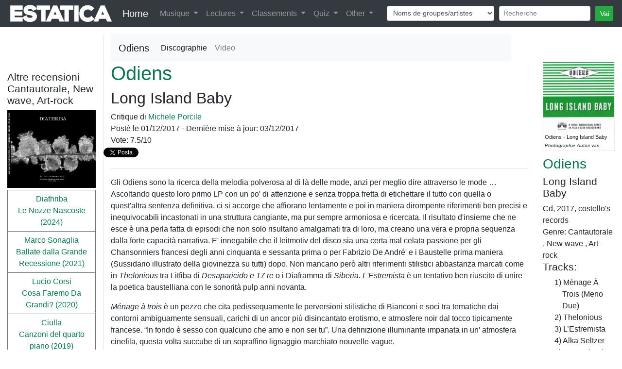

--- FILE ---
content_type: text/html; charset=UTF-8
request_url: https://estatica.it/fr/musica/odiens/disco/long-island-baby
body_size: 8649
content:
<!DOCTYPE html>
<html lang="fr">
  <head>
    <!-- Google Tag Manager -->
    <script>(function(w,d,s,l,i){w[l]=w[l]||[];w[l].push({'gtm.start':  new Date().getTime(),event:'gtm.js'});var f=d.getElementsByTagName(s)[0],j=d.createElement(s),dl=l!='dataLayer'?'&l='+l:'';j.async=true;j.src='https://www.googletagmanager.com/gtm.js?id='+i+dl;f.parentNode.insertBefore(j,f);})(window,document,'script','dataLayer','GTM-KV9HMS2');</script>
    <!-- End Google Tag Manager -->
    <meta charset="utf-8">
    <title>Odiens - Long Island Baby (2017)  - Passez en revue fr</title>
    <meta name="viewport" content="width=device-width, initial-scale=1.0">
    <meta name="description" content="Odiens - Long Island Baby - Passez en revue. Gli Odiens sono la ricerca della melodia polverosa al di là delle mode, anzi per meglio dire attraverso le mode … Ascoltando questo loro primo LP... fr">
    <meta name="keywords" content="album, Odiens, disco, Long Island Baby, Ménage À Trois (Meno Due), Thelonious, L’Estremista, Alka Seltzer, Long Island Baby, Il Ragazzo Che Soffriva Ad Oltranza, Notturno, Punjabi Surf, Atto Finale, fr" />
    
    <meta property="og:title" content="Odiens - Long Island Baby (2017)  - Passez en revue" />
    <meta property="og:type" content="article" />
    <meta property="og:url" content="https://estatica.it/fr/musica/odiens/disco/long-island-baby" />
    <meta property="og:image" content="https://www.estatica.it/images/musica_dischi/o/R-11139453-1510581754-4933.jpeg.jpg" />
    <meta property="og:site_name" content="Estatica" />
    <meta property="og:description" content="Odiens - Long Island Baby (2017)  - Passez en revue fr" />
    <meta property="fb:admins" content="1304401860" />
    <meta property="fb:app_id" content="451134381641088" />

    <!-- Le styles -->
    <link rel="stylesheet" href="/css/bootstrap.min.css" />
    <link rel="stylesheet" href="/css/ekko-lightbox.min.css" />    
    <link rel="stylesheet" href="/css/stile.css" />
    <link rel="stylesheet" href="/js/google-code-prettify/prettify.css" />     
    <link rel="stylesheet" href="/css/cookieDisclaimer.min.css">
    
 
    
    <!-- Le HTML5 shim, for IE6-8 support of HTML5 elements -->
    <!--[if lt IE 9]>
      <script src="http://html5shim.googlecode.com/svn/trunk/html5.js"></script>
    <![endif]-->

    <!-- Le fav and touch icons -->
    <link rel="apple-touch-icon-precomposed" sizes="144x144" href="/ico/apple-touch-icon-144-precomposed.png">
    <link rel="apple-touch-icon-precomposed" sizes="114x114" href="/ico/apple-touch-icon-114-precomposed.png">
    <link rel="apple-touch-icon-precomposed" sizes="72x72" href="/ico/apple-touch-icon-72-precomposed.png">
    <link rel="apple-touch-icon-precomposed" href="/ico/apple-touch-icon-57-precomposed.png">
    <link rel="shortcut icon" href="/ico/favicon.png">
<link rel="alternate" hreflang="it-it" href="https://estatica.it/it/musica/odiens/disco/long-island-baby" /><link rel="alternate" hreflang="en-us" href="https://estatica.it/en/musica/odiens/disco/long-island-baby" /><link rel="alternate" hreflang="es-es" href="https://estatica.it/es/musica/odiens/disco/long-island-baby" /><link rel="alternate" hreflang="fr-fr" href="https://estatica.it/fr/musica/odiens/disco/long-island-baby" />
             <link rel="canonical" href="https://estatica.it/fr/musica/odiens/disco/long-island-baby" />
    <script src="https://consent.cookiefirst.com/consent.js" data-cookiefirst-key="828e620c-605b-48d4-b4c3-506ec3e164c5"></script>
  </head>

  <body>
    <header class="bg-inverse text-white text-center">
        
<nav class="navbar navbar-expand-lg navbar-dark bg-dark navbar-fixed-top menu-principale">
    <a href="https://estatica.it/fr"><img class="logo-estatica" src="/images/sito/top_estatica_40.png" class="img-fluid" alt="Logo di Estatica" /></a>
    <div class="d-none d-md-block"><a class="navbar-brand" href="https://estatica.it/fr">Home</a></div>
  <button class="navbar-toggler" type="button" data-toggle="collapse" data-target="#navbarSupportedContent" aria-controls="navbarSupportedContent" aria-expanded="false" aria-label="Toggle navigation">
    <span class="navbar-toggler-icon"></span>
  </button>

  <div class="collapse navbar-collapse" id="navbarSupportedContent">
    <ul class="navbar-nav mr-auto">
     
      <li class="nav-item dropdown">
        <a class="nav-link dropdown-toggle" href="#" id="navbarDropdown" role="button" data-toggle="dropdown" aria-haspopup="true" aria-expanded="false">
          Musique        </a>
        <div class="dropdown-menu" aria-labelledby="navbarDropdown">
          <a class="dropdown-item" href="https://estatica.it/fr/musica/recensioni">Avis disques</a>
          <a class="dropdown-item" href="https://estatica.it/fr/musica/recensioni-raccolte">Avis valuation</a>
          <a class="dropdown-item" href="https://estatica.it/fr/musica/interviste">interviews</a>
           <a class="dropdown-item" href="https://estatica.it/fr/musica/monografie">Monographie</a>
           <a class="dropdown-item" href="https://estatica.it/fr/video-online">Vidéo</a>
          
          <div class="dropdown-divider"></div>
          <a class="dropdown-item" href="https://estatica.it/fr/musica/gruppi-artisti-musicali">Archivio Groupes/artistes musicaux</a>
          <a class="dropdown-item" href="https://estatica.it/fr/musica/raccolte">Archivio Compilations</a>
          
        </div>
      </li>
      <li class="nav-item dropdown">
        <a class="nav-link dropdown-toggle" href="#" id="navbarDropdown" role="button" data-toggle="dropdown" aria-haspopup="true" aria-expanded="false">
          Lectures        </a>
        <div class="dropdown-menu" aria-labelledby="navbarDropdown">
          <a class="dropdown-item" href="https://estatica.it/fr/letture">Articles</a>
          <a class="dropdown-item" href="/fr/letture/argomento/riproduzione-audio-hi-fi?nm">Salut-fi</a>
          <a class="dropdown-item" href="https://estatica.it/fr/libri/recensioni">Critiques de livres</a>
          <a class="dropdown-item" href="https://estatica.it/fr/riviste/recensioni">Critiques revu</a>
          <div class="dropdown-divider"></div>
          <a class="dropdown-item" href="https://estatica.it/fr/libri">Archivio Livres</a>
          <a class="dropdown-item" href="https://estatica.it/fr/riviste">Archivio Revues</a>
        </div>
      </li>
      <li class="nav-item dropdown">
        <a class="nav-link dropdown-toggle" href="#" id="navbarDropdown" role="button" data-toggle="dropdown" aria-haspopup="true" aria-expanded="false">
          Classements        </a>
        <div class="dropdown-menu" aria-labelledby="navbarDropdown">
          <a class="dropdown-item" href="https://estatica.it/fr/classifica-migliori-album-italiani">Meilleur album italien</a>
          <a class="dropdown-item" href="/fr/classifica-migliori-album-metal">Les meilleurs albums de métal</a>
          <a class="dropdown-item" href="https://estatica.it/fr/classifica-migliori-album-dark">Les meilleurs albums dark</a>
          
          <div class="dropdown-divider"></div>
          <a class="dropdown-item" href="https://estatica.it/fr/classifiche/i-collaboratori-piu-attivi">Collaborateurs les plus actifs</a>
          <a class="dropdown-item" href="https://estatica.it/fr/classifiche/i-fotografi-piu-attivi">Photographes les plus actifs</a>
          <div class="dropdown-divider"></div>
          <a class="dropdown-item" href="https://estatica.it/fr/classifiche/articoli-piu-letti/2025">The most read articles of 2025</a>
          <a class="dropdown-item" href="https://estatica.it/fr/classifiche/alta-fedelta-articoli-piu-letti/2025">Hi Fi. The most read articles of 2025</a>
          <a class="dropdown-item" href="https://estatica.it/fr/classifiche/recensioni-musicali-piu-lette/2025">The most read music reviews of 2025</a>
          <a class="dropdown-item" href="https://estatica.it/fr/classifiche/interviste-piu-lette/2025">The most read interviews of 2025</a>
          <div class="dropdown-divider"></div>
         <a class="dropdown-item" href="https://estatica.it/fr/classifiche/recensioni-libri-piu-lette">The most read book reviews</a>
         <div class="dropdown-divider"></div>
         <a class="dropdown-item" href="https://estatica.it/fr/tutte-le-classifiche">All the rankings</a>
         
        </div>
      </li>
      <li class="nav-item dropdown">
        <a class="nav-link dropdown-toggle" href="#" id="navbarDropdown" role="button" data-toggle="dropdown" aria-haspopup="true" aria-expanded="false">
          Quiz        </a>
        <div class="dropdown-menu" aria-labelledby="navbarDropdown">
          <a class="dropdown-item" href="https://estatica.it/fr/quiz/step-1">Jouer</a>
         
        </div>
      </li>
      <li class="nav-item dropdown">
        <a class="nav-link dropdown-toggle" href="#" id="navbarDropdown" role="button" data-toggle="dropdown" aria-haspopup="true" aria-expanded="false">
          Other        </a>
        <div class="dropdown-menu" aria-labelledby="navbarDropdown">
            <div class="dropdown-title">Contacts</div>
          <a class="dropdown-item" target="_blank" href="https://estatica.it/fr/feed">Feed</a>
          <a class="dropdown-item" href="/fr/static/come-contattarci">Nous Contacter</a>
          <a class="dropdown-item" href="https://estatica.it/fr/static/collabora-con-noi">Travaillez avec nous</a>
          <a class="dropdown-item" href="https://www.facebook.com/Estatica.Enciclopedia.Della.Musica.Italiana/">Retrouvez-nous sur Facebook</a>
          
          <div class="dropdown-divider"></div>
          <div class="dropdown-title">Télécharger</div>
          <a class="dropdown-item" href="https://estatica.it/fr/static/ebook">Ebook</a>
          <a class="dropdown-item" href="https://estatica.it/fr/static/gadget">Gadget</a>
          <a class="dropdown-item" href="https://estatica.it/fr/static/banner">Banner</a>
          <div class="dropdown-title">Information</div>
          <a class="dropdown-item" href="https://estatica.it/fr/static/la-storia">L'histoire</a>
          <a class="dropdown-item" href="https://estatica.it/fr/informazioni/i-collaboratori">Équipe</a>
          <a class="dropdown-item" href="https://estatica.it/fr/static/info-tecniche">Informations techniques</a>
          <a class="dropdown-item" href="https://estatica.it/fr/static/ringraziamenti">Remerciements</a>
          <a class="dropdown-item" href="https://estatica.it/fr/static/copyright">Copyright</a>
          <div class="dropdown-title">Revue de presse</div>
          <a class="dropdown-item" href="https://estatica.it/fr/static/in-giro">En tournée</a>
          <a class="dropdown-item" href="https://estatica.it/fr/static/dicono-di-noi">On dit de nous</a>
          <div class="dropdown-title">Link</div>
          <a class="dropdown-item" href="https://estatica.it/fr/static/siti-amici">Sites amis</a>
        </div>
      </li>
    </ul>
        
       
       
<form class="navbar-form navbar-right" id="form-cerca" method="post">
    <div class="form-row">
        
        <div class="col-auto form-cerca-elem">
            
            <select id="form_in" name="form[in]" class="form-control form-control-sm form-control"><option value="/fr/musica/cerca-gruppi/">Noms de groupes/artistes</option><option value="/fr/musica/cerca-dischi/">Titres albums de musique</option><option value="/fr/musica/cerca-raccolte/">Titres collections de musique</option><option value="/fr/musica/cerca-brani/">Noms chansons</option><option value="/fr/letture/cerca-articoli/">Titres des articles</option></select>
        </div>
        <div class="col-auto form-cerca-elem">
            
            <input type="text" id="form_cerca" name="form[cerca]" required="required" class="form-control form-control-sm form-control" placeholder="Recherche" />        
        </div>
        <div class="col-auto form-cerca-elem">
            <input class="btn-sm btn-success" id="tastoRicerca"  type="button" value="Vai" />
            <input type="hidden" id="form__token" name="form[_token]" value="UoPZvsRFIxj6FR6CBpLJoUykrSInmnfxlAJFDEDm85c" />
        </div>
    </div>
</form>
        <script>
    document.getElementById("tastoRicerca").addEventListener("click", ricerca);

function ricerca() {
   
  location.href=document.getElementById("form_in").value + document.getElementById("form_cerca").value;
}
    </script>  
   
  </div>
</nav>
    </header>

        <!-- Main -->
        <main class="container-fluid">
            <div >
                
                
        <div class="row">
        <div class="col-lg-2 order-sm-last order-md-first border-right"></div>
        <div class="col-lg-8"> 
            <div class="row">
                <div class="col text-right">
                    <nav class="navbar navbar-expand-lg navbar-light bg-light">
  <a class="navbar-brand disco-materiale-su-gruppo" >Odiens</a>
  <button class="navbar-toggler" type="button" data-toggle="collapse" data-target="#navbarNavDropdown" aria-controls="navbarNavDropdown" aria-expanded="false" aria-label="Toggle navigation">
    <span class="navbar-toggler-icon"></span>
  </button>
  <div class="collapse navbar-collapse" id="navbarNavDropdown">
    <ul class="navbar-nav">
      <li class="nav-item active">
        <a class="nav-link" href="/fr/musica/odiens/discografia">Discographie</a>
      </li>
                                    <li class="nav-item">
        <a class="nav-link" href="/fr/musica/odiens/video-online">Video</a>
      </li>
          </ul>
  </div>
</nav>

    
                </div>
            </div>
        </div>
        <div class="col-lg-2"></div>
    </div>


    <div class="row">

                <div class="col-lg-10 order-lg-12">
            <article>
                <div class="row">
                                        <div class="col-lg-10">  

                                                    <span><a title="Aller à la discographie" class="sottolinea-al-passaggio" href="/fr/musica/odiens/discografia"><h1 class="disco-gruppo">Odiens</h1></a>
                                <h2 class="disco-titolo">Long Island Baby</h2>
                            </span>
                        
                                                                                    <div class="recensione" itemscope itemtype="http://schema.org/Review">
                                    <meta itemprop="url" content="https://estatica.it/fr/musica/odiens/disco/long-island-baby"/>
                                    <meta itemprop="name" content="Odiens - Long Island Baby"/>
                                    <meta itemprop="description" content="Gli Odiens sono la ricerca della melodia polverosa al di là delle mode, anzi per meglio dire attraverso le mode … Ascoltando questo loro primo L"/>
                                                                        <span itemprop="author" itemscope itemtype="http://schema.org/Person">
                                        <meta itemprop="name" content=" Michele Porcile"/>
                                    </span>
                                    <span itemprop="itemReviewed" itemscope itemtype="http://schema.org/Product">
                                        <meta itemprop="brand" content="Odiens"/>
                                        <meta itemprop="name" content="Long Island Baby"/>
                                        <meta itemprop="description" content="Odiens - Long Island Baby"/>
                                        <meta itemprop="image" content="https://www.estatica.it/images/musica_dischi/o/R-11139453-1510581754-4933.jpeg.jpg">
                                        <meta itemprop="sku" content="16793"/>
                                                                                <span itemprop="aggregateRating" itemscope itemtype="http://schema.org/AggregateRating">
                                            <meta itemprop="worstRating" content="0" >
                                            <meta itemprop="bestRating" content="10" >
                                            <meta itemprop="ratingValue" content="7.5" >
                                            <meta itemprop="reviewCount" content="1" >
                                        </span>
                                                                            </span>
                                    <meta itemprop="datePublished" content="2017-12-01">
                                                                            <span itemprop="reviewRating" itemscope itemtype="http://schema.org/Rating">
                                            <meta itemprop="worstRating" content="0">
                                            <meta itemprop="ratingValue" content="7.5">
                                            <meta itemprop="bestRating" content="10">
                                        </span>
                                    
                                    <div class="disco-recensione-di">
                                        Critique <span class="autore" itemprop="author">di <a class="sottolinea-al-passaggio" href="/fr/collaboratori/michele-porcile"> Michele Porcile</a></span>                                        </div>
                                        <div class="pubblicato-il">Posté le 01/12/2017
                                            - Dernière mise à jour: 03/12/2017
                                        </div>
                                                                                    <div class="voto">Vote: 7.5/10</div>
                                                                                                                            <div class="row flex-nowrap estatica-social">
            <div id="fb-root"></div>
    <script async defer crossorigin="anonymous" src="https://connect.facebook.net/it_IT/sdk.js#xfbml=1&version=v13.0&appId=451134381641088&autoLogAppEvents=1" nonce="nvogDHx5"></script>
        <div class="home-facebook">
        <div class="fb-like" data-href="https://estatica.it/fr/musica/odiens/disco/long-island-baby" data-width="" data-layout="button_count" data-action="like" data-size="small" data-share="true"></div>
    </div>
            
    <div style="width: 50px;" class="col-1 estatica-twitter"><a href="https://twitter.com/share" class="twitter-share-button" data-url="https://estatica.it/fr/musica/odiens/disco/long-island-baby" data-lang="it" data-hashtags="musica">Tweet</a></div>
    <script>!function(d,s,id){var js,fjs=d.getElementsByTagName(s)[0];if(!d.getElementById(id)){js=d.createElement(s);js.id=id;js.src="//platform.twitter.com/widgets.js";fjs.parentNode.insertBefore(js,fjs);}}(document,"script","twitter-wjs");</script>

</div>


 
                                                                                <hr>
                                        <div itemprop="reviewBody"><p>Gli Odiens sono la ricerca della melodia polverosa al di là delle mode, anzi per meglio dire attraverso le mode … Ascoltando questo loro primo LP con un po' di attenzione e senza troppa fretta di etichettare il tutto con quella o quest'altra sentenza definitiva, ci si accorge che affiorano lentamente e poi in maniera dirompente riferimenti ben precisi e inequivocabili incastonati in una struttura cangiante, ma pur sempre armoniosa e ricercata. Il risultato d'insieme che ne esce è una perla fatta di episodi che non solo risultano amalgamati tra di loro, ma creano una vera e propria sequenza dalla forte capacità narrativa. E' innegabile che il leitmotiv del disco sia una certa mal celata passione per gli Chansonniers francesi degli anni cinquanta e sessanta prima o per Fabrizio De André' e i Baustelle prima maniera (Sussidario illustrato della giovinezza su tutti) dopo. Non mancano però altri riferimenti stilistici abbastanza marcati come in <em>Thelonious</em> tra Litfiba di <em>Desaparicido e 17 re </em>o i Diaframma di <em>Siberia. L'Estremista</em> è un tentativo ben riuscito di unire la poetica baustelliana con le sonorità pulp anni novanta.</p>

<p><em>Ménage </em><em>à</em><em> trois</em> è un pezzo che cita pedissequamente le perversioni stilistiche di Bianconi e soci tra tematiche dai contorni ambiguamente sensuali, carichi di un ancor più disincantato erotismo, e atmosfere noir dal tocco tipicamente francese. “In fondo è sesso con qualcuno che amo e non sei tu”. Una definizione illuminante impanata in un' atmosfera cinefila, questa volta succube di un sopraffino lignaggio marchiato nouvelle-vague.</p>

<p><em>Alka Seltzer </em>è una costruzione melodica avvolgente e dal fascino irresistibile dai toni dream-pop dei primi Coldplay e la carica melodrammatica un po' indie, degna di una band come i Suede che hanno costruito il loro lato più evocativo e allegorico annegandosi in brani ricchi di pathos e teatralità enfatizzata. Tutto questo contrasta e stride, in una sorta di ossimoro elegante e provocatorio, con un testo assurdo e no sense tra simbolismo e un ermetismo che si manifesta in maniera sfrontata tra cervellotiche ed effimere descrizioni che sanno di vendetta consumata tra il sarcasmo e il sentimentalismo più kitsch. Una delle tracce più interessanti del lavoro.</p>

<p><em>Long island Baby</em> torna su quel non ben definito esperimento che utilizza la commistione di stili per regalarci una traccia che prende vita tra il cinema di Sergio Leone e la passione ammiccante dal gusto retrò di un Jean-Luc Godard. Pezzo veloce, tirato e anche un po' sfrontato tra Morricone e il beat italiano anni sessanta. <em>Il ragazzo che soffriva ad oltranza </em> davvero è un pezzo biforco, che spiazza per essere contemporaneamente un esempio di splendido revival con riferimenti e citazioni stilistiche al limite del plagio e un tentativo ben dissimulato di dare corpo e volume alle atmosfere da cinema d'essai rappresentate in tutto l'album.</p>

<p><em>Notturno </em>è una riuscitissima ballata che ci da la misura della cifra stilistica di questi ragazzi che fanno della pellicola cinematografica il loro manifesto costituito soprattutto dall'uso di tutti i sensi e della poesia per ammaliare l'ascoltatore. <em>Punjabi surf </em>è questa sì melodia puramente pulp e irriverente tra scenografie demodè e controcultura d'altri tempi. Un suono che fa ballare e fa, soprattutto, riflettere sull'effetto fondamentale che provoca la musica oggi con la sua attitudine a essere “visiva”. Con <em>Atto finale</em> forse si compie il vero miracolo dell'album con un brano che si trasforma continuamente come in un caleidoscopio. Tra beat e cantautorato d'altri tempi si erge sul finire una divagazione progressive che monta una rappresentazione onirica tra assoli e lunghi silenzi non solo evocativi, ma definiti da una tecnica strumentale strabiliante. Un finale elegante ed efficace che ci lascia con molte piacevoli incertezze e quel sapore un po' naif di aver volato per un attimo con le proprie fantasie.</p></div>
                                    </div>
                                                      
                                                                                    
                                                                                            <section class="formazione">
                                                                                                            <div style="margin-bottom:10px;" class="embed-responsive embed-responsive-16by9">
                                                            <div>Thelonious
                                                                 (2017)                                                             </div>
                                                            <iframe style="padding-top: 20px;" class="youtube-player" width="640" height="385" src="https://www.youtube.com/embed/1w45-8OFtK0" style="border:none" allowfullscreen>
                                                            </iframe>
                                                                                                                    </div>
                                                                                                    </section>
                                            

                                        </div>
                                                                                <div class="col-lg-2">
                                            <div id="disco-box-info" class="disco-box-info">
                                                <div class="copertineDisco">
                                                                                                            <div itemprop="image" itemscope itemtype="http://schema.org/ImageObject">
                                                            <meta itemprop="height" content="100%">
                                                            <meta itemprop="width" content="100%">
                                                            <div class="foto-box foto-intervista">
                                                                <a href="/images/musica_dischi/o/R-11139453-1510581754-4933.jpeg.jpg" data-toggle="lightbox" data-gallery="articolo" data-title="Odiens - Long Island Baby<br><small>Photographie  Autori vari</small>"><img itemprop="url" class="img-fluid" alt="Odiens - Long Island Baby" style="cursor: pointer;" src="/images/musica_dischi/o/R-11139453-1510581754-4933.jpeg.jpg" /></a>
                                                                <div class="foto-commento" itemprop="caption">Odiens - Long Island Baby</div>
                                                                <div class="foto-autore">Photographie  Autori vari</div>                                                            </div>

                                                        </div>



                                                                                                    </div>
                                                <div class="disco-box-testo-info">
                                                    <header>
                                                        <a title="Aller à la discographie" class="sottolinea-al-passaggio" href="/fr/musica/odiens/discografia"><h3 class="disco-box-testo-info-gruppo">Odiens</h3></a>
                                                        <h4 class="disco-box-testo-info-disco">Long Island Baby</h4>
                                                    </header>

                                                    <span class="supporto">Cd</span>, <span class="anno">2017</span>,
                                                                                                                    costello&#039;s records
                                                                                                                
                                                                                                                                                                    
                                                                                                                                                                                                                <br>Genre: Cantautorale                                                    , New wave                                                    , Art-rock
                                                                                                                    <section class="brani">
          <h4>Tracks:</h4>
          <ul>
                                                                                                                                                                                                                                                                                                                                                                                        
                                    <li class="brano">
              <span class="n-brano">1)</span>
              <span class="brano">Ménage À Trois (Meno Due)                                                              </span>
            </li>
                        
                                    <li class="brano">
              <span class="n-brano">2)</span>
              <span class="brano">Thelonious                                                              </span>
            </li>
                        
                                    <li class="brano">
              <span class="n-brano">3)</span>
              <span class="brano">L’Estremista                                                              </span>
            </li>
                        
                                    <li class="brano">
              <span class="n-brano">4)</span>
              <span class="brano">Alka Seltzer                                                              </span>
            </li>
                        
                                    <li class="brano">
              <span class="n-brano">5)</span>
              <span class="brano">Long Island Baby                                                              </span>
            </li>
                        
                                    <li class="brano">
              <span class="n-brano">6)</span>
              <span class="brano">Il Ragazzo Che Soffriva Ad Oltranza                                                              </span>
            </li>
                        
                                    <li class="brano">
              <span class="n-brano">7)</span>
              <span class="brano">Notturno                                                              </span>
            </li>
                        
                                    <li class="brano">
              <span class="n-brano">8)</span>
              <span class="brano">Punjabi Surf                                                              </span>
            </li>
                        
                                    <li class="brano">
              <span class="n-brano">9)</span>
              <span class="brano">Atto Finale                                                              </span>
            </li>
                      </ul>
        </section>
                                                          


                                                    
                                                    

                                                    <h4>Best price:</h4>
                                                                                                            <a target="_blank" rel="nofollow" href="https://www.amazon.it/s?k=Odiens&__mk_it_IT=%C3%85M%C3%85%C5%BD%C3%95%C3%91&crid=140QO8V8BTAQ4&linkCode=ll2&tag=estatica-21&language=it_IT&ref_=as_li_ss_tl">Search the best price for "Odiens - Long Island Baby"</a>

                                                    
                                                    



                                                </div>
                                            </div>
                                        </div>

                                    </div>
                                </article>
                            </div>

                                                        <div class="col-lg-2 order-lg-1 border-right">



                                                                
                                                                                                

                                                                    <div class="box-altre-recensioni-genere">
                                        <h4>Altre recensioni Cantautorale, New wave, Art-rock</h4>
                                        <div class="btn-group-vertical">
                                            
                                                                                                    <div class="img-altre-recensioni">
                                                                                                                    <a title="Examen des Diathriba &quot;Le Nozze Nascoste&quot; (2024)" href="/fr/musica/diathriba/disco/le-nozze-nascoste"><img class="img-fluid" src="/images/musica_dischi/d/diathriba-le-nozze-nascoste-670d7c698bff5.webp"></a>                                                                                                                </div>
                                                

                                                <a class="btn btn-outline-secondary bottone" href="/fr/musica/diathriba/disco/le-nozze-nascoste">Diathriba<br>Le Nozze Nascoste (2024)</a>

                                            
                                                

                                                <a class="btn btn-outline-secondary bottone" href="/fr/musica/marco-sonaglia/disco/ballate-dalla-grande-recessione">Marco Sonaglia<br>Ballate dalla Grande Recessione (2021)</a>

                                            
                                                

                                                <a class="btn btn-outline-secondary bottone" href="/fr/musica/lucio-corsi/disco/cosa-faremo-da-grandi">Lucio Corsi<br>Cosa Faremo Da Grandi? (2020)</a>

                                            
                                                

                                                <a class="btn btn-outline-secondary bottone" href="/fr/musica/ciulla/disco/canzoni-del-quarto-piano">Ciulla<br>Canzoni del quarto piano (2019)</a>

                                            
                                                

                                                <a class="btn btn-outline-secondary bottone" href="/fr/musica/kettle-of-kites/disco/arrows">Kettle of Kites<br>Arrows (2019)</a>

                                            
                                                

                                                <a class="btn btn-outline-secondary bottone" href="/fr/musica/sambene/disco/i-sambene-cantano-de-andre-di-signori-distratti-blasfemi-e-spose-bambine">Sambene<br>I Sambene cantano De Andrè. Di signori distratti, blasfemi e spose bambine (2019)</a>

                                            
                                                

                                                <a class="btn btn-outline-secondary bottone" href="/fr/musica/in-visible/disco/exotic-white-alien">IN.VISIBLE<br>Exotic White Alien (2018)</a>

                                            
                                                

                                                <a class="btn btn-outline-secondary bottone" href="/fr/musica/radiohead/disco/a-moon-shaped-pool">Radiohead<br>A Moon Shaped Pool (2016)</a>

                                            
                                                

                                                <a class="btn btn-outline-secondary bottone" href="/fr/musica/suede/disco/night-thoughts-1">Suede<br>Night Thoughts (2016)</a>

                                            
                                                

                                                <a class="btn btn-outline-secondary bottone" href="/fr/musica/david-bowie/disco/blackstar">David Bowie<br>Blackstar (2016)</a>

                                            
                                                

                                                <a class="btn btn-outline-secondary bottone" href="/fr/musica/bonetti/disco/camper-3">Bonetti<br>Camper (2015)</a>

                                            
                                                

                                                <a class="btn btn-outline-secondary bottone" href="/fr/musica/paolo-saporiti/disco/bisognava-dirlo-a-tuo-padre-che-a-fare-un-figlio-con-uno-schizofrenico-avremmo-creato-tutta-questa-sofferenza">Paolo Saporiti<br>Bisognava dirlo a tuo padre che a fare un figlio con uno schizofrenico avremmo creato tutta  questa sofferenza (2015)</a>

                                            
                                                

                                                <a class="btn btn-outline-secondary bottone" href="/fr/musica/hiroshima-mon-amour/disco/australasia">Hiroshima mon amour<br>Australasia (2015)</a>

                                            
                                                

                                                <a class="btn btn-outline-secondary bottone" href="/fr/musica/dust/disco/on-the-go">Dust<br>On The Go (2015)</a>

                                            
                                                

                                                <a class="btn btn-outline-secondary bottone" href="/fr/musica/pino-pavone/disco/la-vita-e-dispari">Pino Pavone<br>La Vita è Dispari (2015)</a>

                                                                                    </div>
                                    </div>
                                                            </div>

                        </div>

                        <div class="row">
                            <div class="col-lg-12">

                                                                                                    <section class="rece-prec-e-succ">
                                        <div class="btn-group">


                                                                                            <a class="btn btn-outline-secondary" href="/fr/musica/franco-battiato/disco/la-cura-1">Chronique précédente</a>
                                            
                                            <a class="btn btn-outline-secondary" href="/fr/musica/bud-spencer-blues-explosion/disco/bsb3">Revue aléatoire</a>

                                                                                            <a class="btn btn-outline-secondary" href="/fr/musica/franco-battiato/disco/le-stagioni-del-nostro-amore">Prochaine révision</a>
                                                                                    </div>
                                    </section>
                                                                 

                                



                            </div></div>

                                        
            </div>
        </main>

      

    <footer class="bg-dark text-inverse text-center py-4">
                <div class="ms-titolo"><h4>Changer de langue <img alt="Lingua attuale" src="/images/lang/fr.gif"></h4></div>
 <div class="btn-group-vertical btn-ms">
     <div class="btn btn-outline-secondary">
           <a href="/it/musica/odiens/disco/long-island-baby"><img alt="Italien" title="Italien" src="/images/lang/it.gif"></a>
  <a href="/en/musica/odiens/disco/long-island-baby"><img alt="Anglais" title="Anglais" src="/images/lang/en.gif"></a>
  <a href="/fr/musica/odiens/disco/long-island-baby"><img alt="Français" title="Français" src="/images/lang/fr.gif"></a>
  <a href="/es/musica/odiens/disco/long-island-baby"><img alt="Espagnol" title="Espagnol" src="/images/lang/es.gif"></a>
    </div>
</div>
                
        <p class="text-center">Estatica 1994 - 2026</p>
    </footer>
<script src="/js/jquery.js"></script>
<script src="/js/bootstrap/bootstrap.min.js"></script>
<script src="/js/bootstrap/ekko-lightbox.min.js"></script>
<script src="/js/estatica/cerca.js"></script>

<script>
    $(document).on('click', '[data-toggle="lightbox"]', function(event) {
                event.preventDefault();
                $(this).ekkoLightbox();
            });
        $(document).delegate('*[data-toggle="lightbox"]', 'click', function(event) {
    event.preventDefault();
    $(this).ekkoLightbox();
    });
</script>
  </body>

</html>